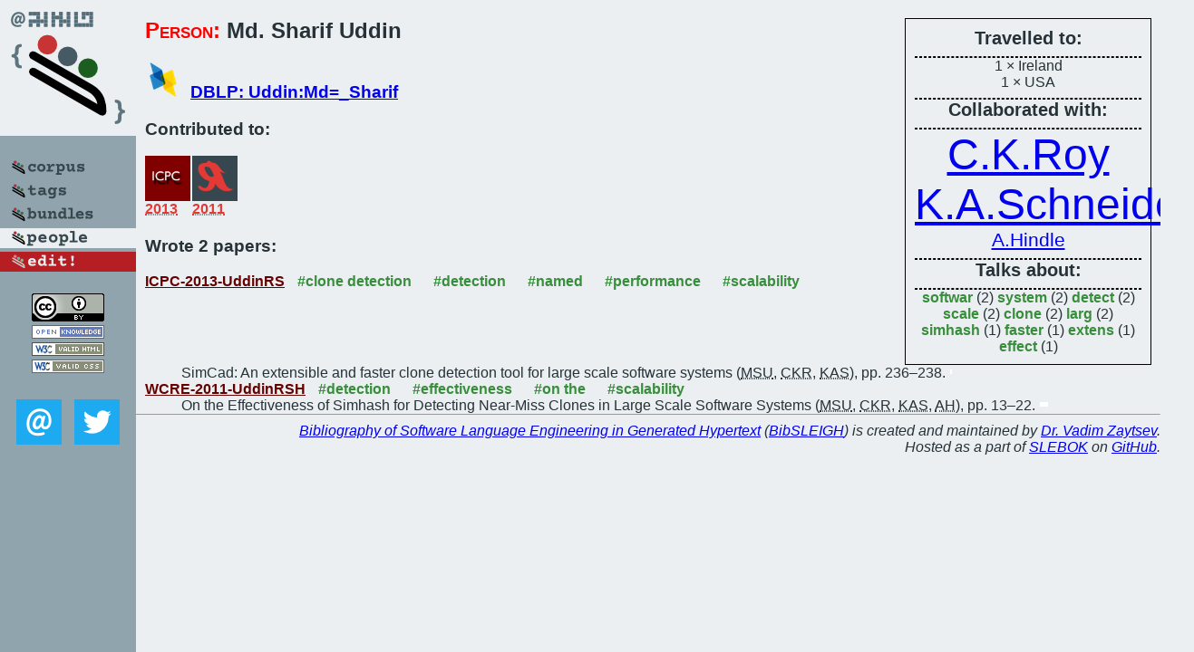

--- FILE ---
content_type: text/html; charset=utf-8
request_url: https://bibtex.github.io/person/Md_Sharif_Uddin.html
body_size: 1705
content:
<!DOCTYPE html>
<html>
<head>
	<meta http-equiv="Content-Type" content="text/html; charset=UTF-8"/>
	<meta name="keywords" content="software linguistics, software language engineering, book of knowledge, glossary, academic publications, scientific research, open knowledge, open science"/>
	<title>BibSLEIGH — Md_Sharif_Uddin</title>
	<link href="../stuff/bib.css" rel="stylesheet" type="text/css"/>
	<link href='http://fonts.googleapis.com/css?family=Exo+2:400,700,400italic,700italic' rel='stylesheet' type='text/css'>
	<script src="../stuff/jquery.min.js" type="text/javascript"></script>
</head>
<body>
<div class="left">
	<a href="../index.html"><img src="../stuff/bibsleigh.png" alt="BibSLEIGH" title="BibSLEIGH" class="pad"/></a>

	<div class="pad">
		<a href="../index.html"><img src="../stuff/p-corpus.png" alt="BibSLEIGH corpus" title="All papers in the corpus"/></a><br/>
		<a href="../tag/index.html"><img src="../stuff/p-tags.png" alt="BibSLEIGH tags" title="All known tags"/></a><br/>
		<a href="../bundle/index.html"><img src="../stuff/p-bundles.png" alt="BibSLEIGH bundles" title="All selected bundles"/></a><br/>
		<a href="../person/index.html"><img src="../stuff/a-people.png" alt="BibSLEIGH people" title="All contributors"/></a><br/>
<a href="https://github.com/slebok/bibsleigh/edit/master/people/Md_Sharif_Uddin.json"><img src="../stuff/edit.png" alt="EDIT!" title="EDIT!"/></a>
	</div>
	<a href="http://creativecommons.org/licenses/by/4.0/" title="CC-BY"><img src="../stuff/cc-by.png" alt="CC-BY"/></a><br/>
	<a href="http://opendatacommons.org/licenses/by/summary/" title="Open Knowledge"><img src="../stuff/open-knowledge.png" alt="Open Knowledge" /></a><br/>
	<a href="http://validator.w3.org/check/referer" title="XHTML 1.0 W3C Rec"><img src="../stuff/xhtml.png" alt="XHTML 1.0 W3C Rec" /></a><br/>
	<a href="http://jigsaw.w3.org/css-validator/check/referer" title="CSS 2.1 W3C CanRec"><img src="../stuff/css.png" alt="CSS 2.1 W3C CanRec" class="pad" /></a><br/>
	<div class="sm">
		<a href="../mailto:vadim@grammarware.net"><img src="../stuff/email.png" alt="email" title="Complain!" /></a>
		<a href="https://twitter.com/intent/tweet?screen_name=grammarware"><img src="../stuff/twitter.png" alt="twitter" title="Mention!" /></a>
	</div>

</div>
<div class="main"><div class="tbox"><code>Travelled to:</code><hr/>1 × Ireland<br/>
1 × USA<hr/><code>Collaborated with:</code><hr/><span style="font-size:300.0%"><a href="../person/Chanchal_K_Roy.html">C.K.Roy</a></span>
<span style="font-size:300.0%"><a href="../person/Kevin_A_Schneider.html">K.A.Schneider</a></span>
<span style="font-size:128.57142857142858%"><a href="../person/Abram_Hindle.html">A.Hindle</a></span><hr/><code>Talks about:</code><hr/><span class="tag"><a href="../word/softwar.html">softwar</a></span> (2) 
<span class="tag"><a href="../word/system.html">system</a></span> (2) 
<span class="tag"><a href="../word/detect.html">detect</a></span> (2) 
<span class="tag"><a href="../word/scale.html">scale</a></span> (2) 
<span class="tag"><a href="../word/clone.html">clone</a></span> (2) 
<span class="tag"><a href="../word/larg.html">larg</a></span> (2) 
<span class="tag"><a href="../word/simhash.html">simhash</a></span> (1) 
<span class="tag"><a href="../word/faster.html">faster</a></span> (1) 
<span class="tag"><a href="../word/extens.html">extens</a></span> (1) 
<span class="tag"><a href="../word/effect.html">effect</a></span> (1)</div>
<h2><span class="ttl"> Person:</span> Md. Sharif Uddin</h2>
<h3><img src="../stuff/ico-dblp.png" alt="DBLP"/> <a href="http://dblp.uni-trier.de/pers/hd/u/Uddin:Md=_Sharif">DBLP: Uddin:Md=_Sharif</a></h3><h3>Contributed to:</h3><div class="minibar"><div><a href="../ICPC-2013.html" title="ICPC 2013"><img src="../stuff/icpc.png" class="abc" alt="ICPC 2013"/></a><abbr title="2013">2013</abbr></div>
<div><a href="../WCRE-2011.html" title="WCRE 2011"><img src="../stuff/wcre.png" class="abc" alt="WCRE 2011"/></a><abbr title="2011">2011</abbr></div><br style="clear:left"/></div><h3>Wrote 2 papers:</h3><dl class="toc"><dt><a href="../ICPC-2013-UddinRS.html">ICPC-2013-UddinRS</a> <span class="tag"><a href="../tag/clone%20detection.html" title="clone detection">#clone detection</a></span> <span class="tag"><a href="../tag/detection.html" title="detection">#detection</a></span> <span class="tag"><a href="../tag/named.html" title="named">#named</a></span> <span class="tag"><a href="../tag/performance.html" title="performance">#performance</a></span> <span class="tag"><a href="../tag/scalability.html" title="scalability">#scalability</a></span></dt><dd>SimCad: An extensible and faster clone detection tool for large scale software systems (<abbr title="Md. Sharif Uddin">MSU</abbr>, <abbr title="Chanchal K. Roy">CKR</abbr>, <abbr title="Kevin A. Schneider">KAS</abbr>), pp. 236–238.</dd> <div class="pagevis" style="width:2px"></div>
<dt><a href="../WCRE-2011-UddinRSH.html">WCRE-2011-UddinRSH</a> <span class="tag"><a href="../tag/detection.html" title="detection">#detection</a></span> <span class="tag"><a href="../tag/effectiveness.html" title="effectiveness">#effectiveness</a></span> <span class="tag"><a href="../tag/on%20the.html" title="on the">#on the</a></span> <span class="tag"><a href="../tag/scalability.html" title="scalability">#scalability</a></span></dt><dd>On the Effectiveness of Simhash for Detecting Near-Miss Clones in Large Scale Software Systems (<abbr title="Md. Sharif Uddin">MSU</abbr>, <abbr title="Chanchal K. Roy">CKR</abbr>, <abbr title="Kevin A. Schneider">KAS</abbr>, <abbr title="Abram Hindle">AH</abbr>), pp. 13–22.</dd> <div class="pagevis" style="width:9px"></div></dl>
</div>
<hr style="clear:both"/>
<div class="last">
	<em>
		<a href="http://bibtex.github.io">Bibliography of Software Language Engineering in Generated Hypertext</a>
		(<a href="http://github.com/slebok/bibsleigh">BibSLEIGH</a>) is
		created and maintained by <a href="http://grammarware.github.io/">Dr. Vadim Zaytsev</a>.<br/>
		Hosted as a part of <a href="http://slebok.github.io/">SLEBOK</a> on <a href="http://www.github.com/">GitHub</a>.
	</em>
</div>
</body>
</html>